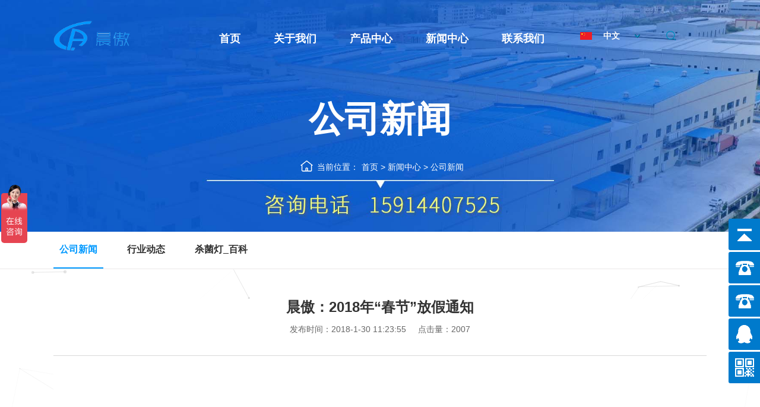

--- FILE ---
content_type: text/html
request_url: http://www.chenaoo.com/html/news/2018-1-30/170.html
body_size: 5788
content:
<!DOCTYPE html>
<html lang="zh-CN">
<head>
<meta charset="utf-8">
<meta http-equiv="X-UA-Compatible" content="IE=edge">
<meta name="viewport" content="width=420px,user-scalable=no" />
<title>晨傲：2018年“春节”放假通知-公司新闻-专业uv紫外线杀菌消毒灯管-广州市晨傲科技有限公司</title>
<meta name="Keywords" content="晨傲：2018年“春节”放假通知" >
<meta name="Description" content="晨傲公司全体员工：为了让公司员工过一个欢乐祥和的春节，避开春节往返程高峰，根据国务院办公厅《关于2018年部分节假日安排的通知》及公司实际情况，将对春节假日延长，具体放假时间及注意事项通知如下：" >
<link rel="stylesheet" href="/Templates/cn/css/style.css">
<link rel="stylesheet" href="/Templates/cn/css/media.css">
<!--[if lt IE 9]>
<script src="/Templates/cn/js/html5shiv.min.js"></script>
<script src="/Templates/cn/js/respond.js"></script>
<![endif]-->
</head>
<body>
<link rel="stylesheet" href="/Templates/cn/css/animate.min.css">
<script src="/Templates/cn/js/jquery.min.js"></script>
<script src="/Templates/cn/js/web.js"></script>

<script>
var _hmt = _hmt || [];
(function() {
  var hm = document.createElement("script");
  hm.src = "https://hm.baidu.com/hm.js?94cb08c9214fe63b12714d19a7fdc644";
  var s = document.getElementsByTagName("script")[0]; 
  s.parentNode.insertBefore(hm, s);
})();
</script>



<script type="text/javascript" language="javascript"> 
$(function(){
	if($(window).width()>1200){
 	
    $('.sNavA').each(function (i) {
        $(this).hover(
		   function () {
		       $('.sNav').eq(i).show();
		       $('.header').addClass('hov');
		       $('.sNav').eq(i).animate({ top: '85px', opacity: '1' }, 300);
		       $(this).addClass('on');
		   },
		   function () {
		       $('.sNav').hide();
		       $('.header').removeClass('hov');
		       $(this).removeClass('on');
		   }
		)
        $('.sNav').eq(i).hover(
		   function () {
		       $(this).show();
		       $('.header').addClass('hov');
		       $('.header .logo img').attr('src', '/Templates/cn/images/logo.png');
		       $('.sNavA').eq(i).addClass('on');
		   },
		   function () {
		       $(this).animate({ top: '-552px', opacity: '0' }, 300);
		       $('.header').removeClass('hov');
		       $('.header .logo img').attr('src', '/Templates/cn/images/logo.png');
		       $('.sNavA').eq(i).removeClass('on');
		   }
		)
    });
		
	}
});
</script>





<div class="header">
 <div class="container2">
    <div class="logo fl"><a href="/"><img src="/Templates/cn/images/logo.png"/></a></div>
    <div class="nav-toggle fr"><span class="s1"></span><span class="s2"></span><span class="s3"></span></div>
    <div class="search_btn fr"></div>
    <div class="lang fr">
    	<span>中文</span>
        <div class="langnav"><a href="#">英文</a></div>
    </div>
    <ul class="navlist fr">
       <li><a href="/">首页</a></li>
       
       <li class="sNavA"><a href="/html/about/about-81.html">关于我们</a></li>
       <li class="sNavA"><a href="/html/productlist/list-5-1.html">产品中心</a></li>
       <li class="sNavA"><a href="/html/newslist/list-1-1.html" class="cur">新闻中心</a></li>
       <li><a href="/contact/Contact-8.html">联系我们</a></li>
     </ul>
 </div>
 <div class="cl"></div>
</div>

<div class="sNavBox">
    <div class="sNav">
        <div class="bigBox">
            <div class="leftDiv fl">
                <div class="ewmDiv"><img src="/upLoad/weixin/201801111654545499.jpg" alt="" width="95" /></div>
                <div class="tel"><img src="/Templates/cn/images/nimg16_3.png" alt="">  020-82557019</div>
                <div class="address"><img src="/Templates/cn/images/nimg16_4.png" alt=""> 广州市天河区圃兴路自编128号</div>
                <div class="btnDiv"><a href="/contact/Contact-8.html">contact us</a></div>
            </div>
            <div class="rightDiv fr">
                <div class="list">
                    <ul>
                        <li><div class="box"><a href="/about/about-12.html" ><div class="txt1">公司简介</div><div class="txt2">Company profile</div></a></div></li>
                        <li><div class="box"><a href="/html/albumtlist/list-3-1.html" ><div class="txt1">厂容厂貌</div><div class="txt2">Factory appearance</div></a></div></li>
                        <li><div class="box"><a href="/html/albumtlist/list-82-1.html" ><div class="txt1">资质荣誉</div><div class="txt2">qualifications</div></a></div></li>
                        <li><div class="box"><a href="/html/jobtlist/list-15-1.html" ><div class="txt1">招聘信息</div><div class="txt2">recruitment</div></a></div></li>
                    </ul>
                </div>
            </div>
        </div>
    </div>
</div>
<div class="sNavBox">
    <div class="sNav">
        <div class="bigBox">
            <div class="leftDiv fl">
                <div class="ewmDiv"><img src="/upLoad/weixin/201801111654545499.jpg" alt="" width="95" /></div>
                <div class="tel"><img src="/Templates/cn/images/nimg16_3.png" alt="">  020-82557019</div>
                <div class="address"><img src="/Templates/cn/images/nimg16_4.png" alt=""> 广州市天河区圃兴路自编128号</div>
                <div class="btnDiv"><a href="/contact/Contact-8.html">contact us</a></div>
            </div>
            <div class="rightDiv fr">
                <div class="list">
                    <ul>
                        <li><div class="box"><a href="/html/productlist/list-6-1.html" ><div class="txt1">U形光解灯管</div><div class="txt2">Photolysis UV lamp</div></a></div></li>
                        <li><div class="box"><a href="/html/productlist/list-64-1.html" ><div class="txt1">H管杀菌灯管</div><div class="txt2">H-shaped UV lamp</div></a></div></li>
                        <li><div class="box"><a href="/html/productlist/list-21-1.html" ><div class="txt1">双端直管杀菌灯管</div><div class="txt2">Double ended UV lamp</div></a></div></li>
                        <li><div class="box"><a href="/html/productlist/list-16-1.html" ><div class="txt1">单端4针杀菌灯管</div><div class="txt2">4-pin UV lamp</div></a></div></li>
                        <li><div class="box"><a href="/html/productlist/list-56-1.html" ><div class="txt1">潜水式杀菌灯</div><div class="txt2">Diving UV lamp</div></a></div></li>
                        <li><div class="box"><a href="/html/productlist/list-20-1.html" ><div class="txt1">家用消毒灯</div><div class="txt2">Household UV lamp</div></a></div></li>
                        <li><div class="box"><a href="/html/productlist/list-70-1.html" ><div class="txt1">配件</div><div class="txt2">parts</div></a></div></li>
                    </ul>
                </div>
            </div>
        </div>
    </div>
</div>
<div class="sNavBox">
    <div class="sNav">
        <div class="bigBox">
            <div class="leftDiv fl">
                <div class="ewmDiv"><img src="/upLoad/weixin/201801111654545499.jpg" alt="" width="95" /></div>
                <div class="tel"><img src="/Templates/cn/images/nimg16_3.png" alt="">  020-82557019</div>
                <div class="address"><img src="/Templates/cn/images/nimg16_4.png" alt=""> 广州市天河区圃兴路自编128号</div>
                <div class="btnDiv"><a href="/contact/Contact-8.html">contact us</a></div>
            </div>
            <div class="rightDiv fr">
                <div class="list">
                    <ul>
                        <li><div class="box"><a href="/html/newslist/list-48-1.html" ><div class="txt1">公司新闻</div><div class="txt2">Company news</div></a></div></li>
                        <li><div class="box"><a href="/html/newslist/list-49-1.html" ><div class="txt1">行业动态</div><div class="txt2">Industry trends</div></a></div></li>
                        <li><div class="box"><a href="/html/newslist/list-69-1.html" ><div class="txt1">杀菌灯_百科</div><div class="txt2">UVC Encyclopedia</div></a></div></li>
                    </ul>
                </div>
            </div>
        </div>
    </div>
</div>

<div class="search">
  <form role="search" action="/search.asp" method="get">
    <input class="input" type="text" name="keys" placeholder="请输入搜索内容">
    <input type="submit" value="">
  </form>
</div>

<div class="ban" style="background:url(/upLoad/product/month_2211/202211252140327835.jpg) no-repeat center center; background-size:cover;">
 <div class="container">
   <div class="column animated" data-animation="zoomIn">
     <div>
     <h3>公司新闻</h3>
     <div class="weizhi" ><span class="home">当前位置：</span><a href="/">首页</a> > <a href="/html/newslist/list-1-1.html">新闻中心</a> > <a href="/html/newslist/list-48-1.html">公司新闻</a></div>
     </div>
   </div>
 </div>
</div>

<script src="/Templates/cn/js/particles.min.js"></script>

<div class="nynav">
  <div class="container2">
  	
    <a href="/html/newslist/list-48-1.html" class="on">公司新闻</a>
    <a href="/html/newslist/list-49-1.html">行业动态</a>
    <a href="/html/newslist/list-69-1.html">杀菌灯_百科</a>
  </div>
</div>




<div class="lizimain">
    <div class="lizi">
    <div id="parallax">
      <div class="layer" data-depth="0.4">
        <div id="particles-js"></div>
      </div>
    </div>
    </div>
<div class="main">
    <div class="container2">
       <div class="showtop animated" data-animation="fadeInUp">
          <h1>晨傲：2018年“春节”放假通知</h1>
          <p><span>发布时间：2018-1-30 11:23:55</span><span>点击量：<script src="/inc/AspCms_Visits.asp?id=170"></script></span></p> 
       </div>
    
       <div class="showtxt animated" data-animation="fadeInUp"><p style="line-height: 1.75em; margin-bottom: 20px; text-align: center;"><span style="font-size: 16px;"><img src="/upload/product/more/2018013041759349.jpg"/></span></p><p style="line-height: 1.75em; margin-bottom: 20px;"><span style="font-size: 16px;"><br/></span></p><p style="line-height: 1.75em; margin-bottom: 20px;"><span style="font-size: 16px;">公司全体员工： 　　</span></p><p style="line-height: 1.75em; margin-bottom: 15px;"><span style="font-size: 16px;">为了让公司员工过一个欢乐祥和的春节，避开春节往返程高峰，根据国务院办公厅《关于2018年部分节假日安排的通知》及公司实际情况，将对春节假日延长，具体放假时间及注意事项通知如下： 　</span></p><p style="line-height: 1.75em; margin-bottom: 15px;"><span style="font-size: 16px;">1、放假时间为：2018年2月11日(农历12月26日)至2018年2月21日(农历正月初六)，共11天，2018年2月22日(农历正月初七)正式上班。　　　　</span></p><p style="line-height: 1.75em; margin-bottom: 15px;"><span style="font-size: 16px;">2、春节放假期间全体员工及领导必须保证手机24小时开机状态,确保联系畅通。 　　</span></p><p style="line-height: 1.75em; margin-bottom: 15px;"><span style="font-size: 16px;">3、春节放假期间请各部门提前关好办公区域的门、窗等，并关闭电源，做好防火、防盗工作。 　　</span></p><p style="line-height: 1.75em; margin-bottom: 15px;"><span style="font-size: 16px;">4、回家或外出游玩的员工请注意人身及财产安全。在新的一年里祝全体员工新年快乐，阖家幸福! 　　</span></p><p><span style="font-size: 16px;">&nbsp;</span></p><p style="text-align: right;"><span style="font-size: 16px;">广州市晨傲科技有限公司</span></p><p style="text-align: right;"><span style="font-size: 16px;">二〇一八年一月三十日</span></p><p><br/></p><script src="/inc/AspCms_VisitsAdd.asp?id=170"></script></div>
       
       <div class="showbottom animated" data-animation="fadeInUp">
          <div class="sxp fl"><span>下一篇：<a href="/html/news/2019-1-29/182.html">2019春节放假通知</a></span></div>
          <a href="javascript:history.go(-1);" class="fanhui fr">返回</a>
       </div>     
    </div>
</div>

</div>

<script type="text/javascript" src="/inc/AspCms_Statistics.asp"></script><script src="/Templates/cn/js/lizi.js"></script>
<div class="footer">
     <div class="dbmain"> 
      <div class="container hidden">
           <div class="dbinfo fl">
              <div class="dblogo"><a href="/"><img src="/Templates/cn/images/logo.png"/></a></div>
              <div class="contit">广东省</div>
              <div class="coninfo">广州市天河区圃兴路自编128号<br/>电话：020-82557019<br/>手机：15914407525<br/>邮箱：chen@chenaoo.com<br/>网址：www.chenaoo.com</div>
           </div>
           
           <div class="dbnav fl">
             <h3>我们的产品</h3>
             
             <a href="/html/productlist/list-6-1.html">U形光解灯管</a>
             <a href="/html/productlist/list-64-1.html">H管杀菌灯管</a>
             <a href="/html/productlist/list-21-1.html">双端直管杀菌灯管</a>
             <a href="/html/productlist/list-16-1.html">单端4针杀菌灯管</a>
             <a href="/html/productlist/list-56-1.html">潜水式杀菌灯</a>
             <a href="/html/productlist/list-20-1.html">家用消毒灯</a>
             <a href="/html/productlist/list-70-1.html">配件</a>
           </div>

           <div class="dbnav fl">
             <h3>网站导航</h3>
             <a href="/html/about/about-81.html">关于我们</a>
             <a href="/html/productlist/list-5-1.html">产品中心</a>
             <a href="/html/newslist/list-1-1.html">新闻中心</a>
             <a href="/contact/Contact-8.html">联系我们</a>
           </div>
           
           <div class="want fr">
             <h3>希望与我们合作?</h3>
             <a href="/contact/Contact-8.html" class="more_btn more_btn2">立即前往</a>
             <div class="share">
             <a href="" target="_blank"><img src="/Templates/cn/images/share04.png"/></a>
             <a href="" target="_blank"><img src="/Templates/cn/images/share03.png"/></a>
             <a href="" target="_blank"><img src="/Templates/cn/images/share02.png"/></a>
             <a href="" target="_blank"><img src="/Templates/cn/images/share01.png"/></a>             
             </div>
           </div>
      </div>
    </div>
	<div class="copy">
      <div class="container">©2022 <a href="http://beian.miit.gov.cn/" target="_blank">粤ICP备17086524号</a> </div>
	</div>

</div>
<div class="kf_conct">
  <div class="kf_bar">
    <ul>
      <li class="kf_top">返回顶部</li>
      <li class="kf_phone">020-82557019</li>
      <li class="kf_phone">15914407525</li>
      <li class="kf_QQ"><a target="_blank" href="http://wpa.qq.com/msgrd?v=3&uin=2409679534&site=qq&menu=yes" title="qq">在线咨询</a></li>
      <li class="kf_ercode">企业公众号 <br><img class="hd_qr hide" src="/upLoad/weixin/201801111654545499.jpg" alt="微信" style="width:180px;"></li>
    </ul>
  </div>
</div>
<script>
$(function() {
	// 悬浮窗口
	$(".kf_conct li").hover(function() {
		$(this).css("right", "127px");
		$(this).find("img").show();
	}, function() {
		$(this).css("right", "0px");
		$(this).find("img").hide();
	});
	// 返回顶部
	$(".kf_top").click(function() {
		$("html,body").animate({
			'scrollTop': '0px'
		}, 300)
	});
});
</script>



<script src="/js/piaofu.js" language="JavaScript"></script><script src="/inc/AspCms_AdvJs.asp?type=pf" language="JavaScript"></script>
<script src="/inc/AspCms_AdvJs.asp?type=dl" language="JavaScript"></script>
<script src="/inc/AspCms_AdvJs.asp?type=tc" language="JavaScript"></script>

</body>
</html>

--- FILE ---
content_type: text/html; Charset=utf-8
request_url: http://www.chenaoo.com/inc/AspCms_Visits.asp?id=170
body_size: 204
content:
document.write(2007)

--- FILE ---
content_type: text/css
request_url: http://www.chenaoo.com/Templates/cn/css/style.css
body_size: 7052
content:
@charset "utf-8";
*{margin: 0;padding: 0;border: 0;outline: none;
box-sizing: border-box; -webkit-box-sizing: border-box; -o-box-sizing: border-box;
-ms-box-sizing: border-box; -moz-box-sizing: border-box;}

html {width: 100%; font-weight: normal;
	-webkit-text-size-adjust:none; -ms-text-size-adjust: 100%;
	-webkit-font-smoothing: antialiased;
	-moz-osx-font-smoothing: grayscale;}
body{font-size: 14px;line-height: 1.6;background-color:#fff;color:#666666; font-family: 'Microsoft YaHei', Arial, Helvetica, sans-serif;}

ul,ul li,ol,li {list-style: none outside none;}
img {vertical-align: middle;border: none;}

input,select,option,label,th,textarea{vertical-align: middle;border: none; font-family: 'Microsoft YaHei', Arial, Helvetica, sans-serif;}
a {text-decoration: none;color: inherit;}
a:hover {text-decoration: none;  }

select{ appearance:none;  -moz-appearance:none; -webkit-appearance:none;}   
select::-ms-expand { display: none; }  

.clearfix:after {content: ".";display: block;height: 0;clear: both;visibility: hidden;}
.clearfix {zoom: 1;display: block;_height: 1px;clear: both;}


.fl {float: left;}
.fr {float: right;}.cen{text-align:center;}.ov{overflow:hidden;}
.font14{font-size:14px;}
.maxpic img{max-width:100%;}
.cl{ clear:both;height:0;line-height:0;font-size:0;overflow:hidden;}

.justify{text-align:justify;text-justify:distribute-all-lines; /* for ie */}
.justify:after{content:"";height:0;width:100%;display:inline-block;overflow:hidden;}
.flex{display: flex;display: -webkit-box;display: -moz-box;display: -ms-flexbox;display: -webkit-flex;align-items:center;-webkit-align-items: center;justify-content:center;}


.container{display: block;width:87.5%; max-width: 1600px;  margin: 0 auto; }
.container2{display: block;width:85%; max-width: 1400px;  margin: 0 auto;  }

.hidden{ overflow:hidden;}
.hide{ display:none;}

.header{ position: absolute; top:0px; left:0; width:100%; height:110px;padding-top:40px; z-index:1000;}
.logo{ height:70px;}
.logo img{ display:block; height:70px;}

.navlist{}
.navlist li{ float:left;line-height:70px;font-size:18px;font-weight:bold;position:relative;}
.navlist li a{ padding:0 25px; display:block;color:#fff;}
.navlist li a.on,.navlist li a:hover{color:#09f;}
.navlist li ul{display:none;position:absolute;top:60px;left:-15%;width:130%;padding:5px 0;line-height:normal;font-weight:normal;background:rgba(0,0,0,.5);}
.navlist li ul a{padding:5px 0;color:#fff;}

.lang{ font-size:16px; font-weight:bold; width:140px; position:relative; border-radius:10px 10px 0 0; margin-top:15px;}
.lang span{ display:block; width:140px; height:40px; position:relative; text-align:center; color:#ffffff; line-height:40px; cursor:pointer;}
.lang span:after{ content:""; position:absolute; left:0; top:0; width:40px; height:40px; background:url(../images/lang01.png) no-repeat center center;}
.lang span:before{ content:""; position:absolute; right:0; top:0; width:40px; height:40px; background:url(../images/lang_btn.png) no-repeat center center;}
.lang .langnav{ position:absolute; top:40px; left:0; width:100%; line-height:40px; text-align:center; color:#ffffff; font-size:16px; background:#09f; height:0; overflow:hidden; border-radius:0 0 10px 10px; }
.lang:hover{ background:#09f;}
.lang:hover .langnav{ height:40px;}
.lang:hover span:after{ background:url(../images/lang01s.png) no-repeat center center;}
.lang:hover span:before{ background:url(../images/lang_btns.png) no-repeat center center;}

.header.hov{background:#fff;border-bottom:1px solid #ddd; } 
.header.hov .navlist li a{color: #3b3b3b;} 
.header.hov .lang{background:#09f;} 
/*导航触发效果*/
.sNav{background: #fff; height: 552px; position: absolute; z-index: 8; display: block; width: 100%; top: -552px; opacity: 0; box-shadow:0 1px 5px rgba(35,25,25,0.2); -moz-box-shadow:0 1px 5px rgba(35,25,25,0.2); -webkit-box-shadow:0 1px 5px rgba(35,25,25,0.2);} 
.sNav .bigBox{ padding: 90px 7% 0; }
.sNav .leftDiv{ width: 25%; height: 340px; border-right: #f0f0f0 solid 1px; }
.sNav .tel{ padding: 40px 0 15px; font-size: 16px; color: #636363; font-weight: bold; }
.sNav .tel img{ position:relative; top:-2px;}
.sNav .address{ line-height: 20px; color: #636363; padding-bottom: 30px; width: 235px;}
.sNav .address img{ position:relative; top:-2px;}
.sNav .btnDiv a{ display: block; width: 138px; height: 32px; line-height: 32px; text-align: center; background: #5e5e5e; color: #fff; font-size: 14px; font-weight: bold; border-radius: 4px; -moz-border-radius:4px; }
.sNav .btnDiv a:hover{ background: #1b1b1b; }
.sNav .rightDiv{ width: 73%; }
.sNav .rightDiv .list{ padding-left: 145px; overflow: hidden;}
.sNav .rightDiv .list ul{ margin-right: -40px; }
.sNav .rightDiv .list li{ float: left; width: 33%; margin-bottom: 40px;}
.sNav .rightDiv .list li .box{ height: 82px; border-bottom: #f0f0f0 solid 1px; margin-right: 40px; padding-right: 30px;}
.sNav .rightDiv .list li a{ display: block; width: 100%; height: 100%; background:url(../images/nimg15_4.png) right 13px no-repeat; }
.sNav .rightDiv .list li .txt1{ padding: 15px 0 10px; font-size: 13px; color: #3b3b3b; }
.sNav .rightDiv .list li .txt2{ color: #797979; text-transform: uppercase; }
.sNav .rightDiv .list li a:hover .txt1, .sNav .rightDiv .list li a:hover .txt2{ color: #000; }

.search_btn{ width:70px; height:70px; background:url(../images/search_btn.png) no-repeat center center; cursor:pointer;}

.nav-toggle{ width:70px; height:70px; background:#09f; cursor:pointer; padding:25px 20px; display:none;}
.nav-toggle span{ width:100%; display:block; height:3px; background:#ffffff; margin-bottom:5px;}
.nav-toggle span.s1{}
.nav-toggle span.s2{}
.nav-toggle span.s3{ margin-bottom:0;}


.search{display: none;position: absolute;width: 100%;height: 50px;padding: 10px 0px 10px 20px;border-bottom: 1px solid #eee;top:150px; z-index:999;left:0;background-color: #fff; }
.search input[type="text"]{display: block;width: 100%;float: left;height: 30px;border: none;line-height: 30px;z-index: 20;color: #666; font-size:16px;}
.search input[type="submit"]{position: relative;display: block;float: left;width: 50px;height: 30px;margin-right: -50px;right: 50px;border: none;background:url(../images/search-btn.png) no-repeat center center;color: #000;z-index: 20;cursor: pointer;-webkit-transition: 0.3s ease-in-out;-o-transition: 0.3s ease-in-out;transition: 0.3s ease-in-out;}
.search input[type="submit"]:hover{opacity: 0.5;}


.banner{ width:100%; height:100%; height:calc(100vh);}
.banner .swiper-slide{ height:100%;}
.banner .swiper-button-next,.banner .swiper-button-prev{ width:70px; height:140px; position:absolute; top:50%; margin-top:-70px;}
.banner .swiper-button-next{ right:4%; background:url(../images/banner-next.png) no-repeat center center; background-size:100%;}
.banner .swiper-button-prev{ left:4%; background:url(../images/banner-prev.png) no-repeat center center; background-size:100%;}
.banner .bantxt{display: flex; align-items: center; height:100%;}
.banner .bantxt .container{ padding-left:210px;}
.banner .bantxt p{ color:#ffffff; font-size:90px; line-height:1; font-weight:bold; }

.more_btn{ margin-top:80px; width:220px; padding-right:25px; height:70px; line-height:70px; text-align:center; color:#ffffff; font-weight:bold; background:#09f url(../images/zfj.png) no-repeat 155px center; border-radius:35px; font-size:18px; display:block;}

.homeabout{ overflow:hidden; padding:140px 0; background:url(../images/habj.jpg) no-repeat center top; background-size:100% auto;}
.homeabout .aimg{ width:46%; padding:0 3.5%; position:relative; }
.homeabout .aimg a{ overflow:hidden; display:block;}
.homeabout .aimg img{ width:100%; display:block;}

.homeabout  .aimg .experience{ position:absolute; overflow:hidden; width:296px; height:120px; background:#09f; border-radius:10px; right:0; bottom:70px; color:#ffffff;  padding:25px 0 0 30px;}
.homeabout  .aimg .experience .num{ float:left; font-size:64px; font-weight:bold; line-height:0.7; margin-right:15px; }
.homeabout  .aimg .experience .num sup{ font-weight:normal;}
.homeabout  .aimg .experience span{font-size:24px; line-height:1.4; padding-top:10px;}

.tit02{}
.tit02 .title{ color:#09f; font-size:20px; font-weight:bold; line-height:1; position:relative; padding-left:70px;}
.tit02 .title:after{ content:""; width:45px; height:3px; background:#09f; position:absolute; left:0; top:50%;  margin-top:-1.5px;}
.tit02 h3{ color:#282828; font-size:45px; line-height:1.2; margin-top:10px;}
.tit02 h3.bai{ color:#ffffff; margin-top:45px;}

.homeabout  .atxt{ width:49%; padding-right:4%;}
.homeabout  .atxt .info{ color:#8d8d8d; font-size:16px; line-height:1.8; margin:35px 0 60px 0; text-align: justify; }

.mores{ color:#09f; font-size:18px; width:218px; height:70px; font-weight:bold; border-radius:35px; border:2px solid #09f; display:block; text-align:center; line-height:66px;}
.mores:hover{ background:#09f; color:#ffffff;}


.our_services{ background:#f2f6f9 url(../images/osbj.jpg) no-repeat center top; background-size:100% auto; padding-top:120px; }

.tit01{ text-align:center;}
.tit01 .title{ color:#09f; font-size:20px; font-weight: bold; position:relative;}
.tit01 .title:after{ content:""; width:45px; height:3px; background:#09f; position:absolute; left:50%; margin-left:-130px; top:50%;  margin-top:-1.5px;}
.tit01 .title:before{ content:""; width:45px; height:3px; background:#09f; position:absolute; right:50%; margin-right:-130px; top:50%;  margin-top:-1.5px;}
.tit01 h3{ color:#282828; font-size:45px; line-height:1.2; margin-top:20px;}

.oslist{ overflow:hidden; margin-top:70px; margin-bottom:-90px; position:relative; z-index:2000;}

.oslist li{ float:left; width:23.125%; margin-right:2.5%; border-radius:10px; background:#ffffff; overflow:hidden;}
.oslist li:nth-child(4n){margin-right:0;}
.oslist li .img{ width:100%; position:relative; }

.oslist li .img>img{ display:block; width:100%;}
.oslist li .img .ico{ position:absolute; width:82px; right:30px; bottom:-23px; border-radius:5px; overflow:hidden; z-index:2;}
.oslist li .img .ico img{ display:block; width:100%;}

.oslist li .txt{ padding:40px 35px; position:relative; z-index:1; background:#ffffff;}
.oslist li .txt .info{ height:170px;}
.oslist li .txt h3{ color:#282828; font-size:28px; line-height:1.2;}
.oslist li .txt p{ color:#8d8d8d; font-size:16px; line-height:1.8;  margin-top:20px;}
.oslist li .txt span{ color:#09f; font-size:14px; font-weight:bold;}

.oslist li:hover .txt{ background:#09f;}
.oslist li:hover .txt h3{ color:#ffffff;}
.oslist li:hover .txt p{ color:#ffffff;}
.oslist li:hover .txt span{ color:#ffffff;}

.our_advantage{ background:#282828;  overflow:hidden;}

.advleft{ width:43%; padding-top:205px;}

.abvlist{ overflow:hidden;}
.abvlist li{ float:left; width:50%; color:#ffffff; margin-top:100px;}
.abvlist li .ico{ width:70px; float:left; margin-right:30px;}
.abvlist li .ico img{ display:block; width:100%;}
.abvlist li .txt{ line-height:1;}
.abvlist li .txt h3{ font-size:36px; font-weight: normal; }
.abvlist li .txt p{ font-size:18px;  margin-top:10px;}

.advright{ width:50%;}
.advright img{ width:100%; display:block;}


.recent_articles{ padding:120px 0;}


.infolist{ overflow:hidden; margin-top:70px;}
.infolist li{ float:left; width:23.125%; margin-right:2.5%; border-radius:10px; overflow:hidden;}
.infolist.index li:nth-child(4n){margin-right:0;}
.infolist li .img{ overflow:hidden;}

.infolist li .img img{ display:block; width:100%;}
.infolist li .txt{ padding:20px;}
.infolist li .txt .time{ background:url(../images/time.png) no-repeat left center; font-size:14px; color:#9c9cae; line-height:20px; padding-left:20px; margin-bottom:20px; }
.infolist li .txt h3{ color:#16143e; font-size:20px; line-height:1.5; display: -webkit-box; -webkit-box-orient: vertical; -webkit-line-clamp: 2; overflow: hidden;}
.infolist li .txt p{font-size:14px; color:#9c9cae; margin:10px 0 30px 0; display: -webkit-box; -webkit-box-orient: vertical; -webkit-line-clamp: 2; overflow: hidden;}
.infolist li .txt .more{ color:#413f62; font-size:14px; font-weight:bold; position:relative; padding-left:30px; display:block;}
.infolist li .txt .more:after{ content:""; width:20px; height:1px; position:absolute; left:0; top:50%; margin-top:-0.5px; background:#413f62;}


.infolist li:hover{ background:#09f;}
.infolist li:hover .time{ color:#ffffff; background-image:url(../images/times.png);}
.infolist li:hover h3{ color:#ffffff}
.infolist li:hover p{ color:#ffffff;}
.infolist li:hover .txt .more{ color:#ffffff; }
.infolist li:hover .txt .more:after{ background:#ffffff;}



.ramore{ margin:90px auto 0 auto;}

.partner{border-top:1px solid #e5e5e5; padding:50px 0;}
.partnerlist{}/*
.partnerlist img{ height:90px;}*/
.partnerlist img{max-width:100%;max-height:100%;}
.partnerlist .swiper-slide{ width:15%;height:90px; text-align:center;}


.footer{ background:#292929 url(../images/footbj.jpg) no-repeat center center; background-size:cover;}
.dbmain{ padding:70px 40px; overflow:hidden;}
.dbinfo{ width:520px;}
.dbinfo .dblogo{ height:70px;}
.dbinfo .dblogo img{ height:70px;}
.dbinfo .contit{ background:url(../images/add.png) no-repeat 20px center; padding-left:60px; color:#09f; font-size:24px; font-weight:bold; margin-top:35px;}
.dbinfo .coninfo{ font-size:16px; line-height:1.8; color:#a4a4a4; padding-left:60px;}


.dbnav{ margin-left:9%; padding-top:35px;}
.dbnav h3{ color:#ffffff; font-size:20px; }
.dbnav h3:after{ width:45px; height:3px; content:""; background:#09f; display:block; margin:20px 0 30px 0;}
.dbnav a{ display:block; color:#a4a4a4; font-size:16px; line-height:1.9;  }
.dbnav a:hover{ color:#ffffff;}


.want{ padding-top:35px;}
.want h3{color:#ffffff; font-size:20px; text-align:right;}
.want .more_btn2{ float:right; margin:55px 0;}
.want .share{ width:100%; clear:both; text-align:right; }
.want .share a{ float:right;margin-left:5px;}
.want .share img{ width:40px;}

.copy{ border-top:1px solid #383939; color:#797979; font-size:14px; font-weight:bold; text-align:center; padding:25px 0;}

/*首页结束*/

.ban{ height:540px;}
.ban .container{ height:100%;}
.column{ text-align:center; color:#ffffff; display: flex;align-items: center; height:100%; width:100%; }
.column >div{ width:100%; }
.column h3{ font-size:80px; padding-top:5%;}
.column .weizhi{ font-size:16px; margin-top:25px; line-height:25px;}
.column .weizhi a{  display:inline-block;}
.column .weizhi span{ margin:0 5px; display:inline-block;}
.column .weizhi .home{ background: url(../images/home.png) no-repeat left center; padding-left:35px; }
.column .weizhi a:hover{ color:#09f; text-decoration:underline;}


.nynav{ height:86px; border-bottom:1px solid #ebe8e8; overflow:hidden; }
.nynav a{ color:#313131; font-size:20px; font-weight:bold; padding:0 10px; margin-right:40px; float:left;  line-height:83px;}
.nynav a:hover,.nynav a.on{ color:#09f; border-bottom:2px solid #09f;}

.main{ margin:70px 0; overflow:hidden;}
.aboutimg{ width:100%; margin-bottom:70px; overflow:hidden;}
.aboutimg img{ width:100%; display:block;}

.about{ overflow:hidden;}
.aleft{ width:30%;}
.aleft h2{ color:#202020; font-size:72px; line-height:1.2;}

.aright{ width:61%;}
.aright .title{ color:#282828; font-size:45px; line-height:1.2; font-weight:bold;}
.aright .info{ color:#8d8d8d; font-size:18px;  line-height:2; margin-top:50px; text-align:justify;}
.abvlist2 .txt{ color:#545454;}

/*关于我们结束*/

.service{padding:124px 0; position:relative; }
.service .logo2{ height:124px; position:absolute; right:-150px; top:0;}
.service .logo2 img{ display:block; height:100%;}
.service .titwz{ position:absolute; font-size:200px; width:1000%; color:#f7f7f7; bottom:124px; line-height:1; font-weight:bold; text-transform:uppercase; }

.stxt{ width:50%;}
.stxt h3{ color:#282828; font-size:45px; line-height:1.2;}
.stxt .info{ color:#8d8d8d; font-size:20px; line-height:1.8;  margin-top:35px; text-align:justify;}

.simg{ width:39%; position:relative; z-index:1;}
.simg img{ display:block; width:100%;}
/*服务结束*/


.ctit{ color:#282828; font-size:45px; line-height:1.2;}
.conleft{ width:50%; padding:0 200px 0 60px;}
.formlist{}
.formlist li{ float:left; width:100%; margin-top:25px;}
.formlist li .tit{ color:#16143e; font-size:20px; font-weight:bold; line-height:45px;}
.formlist li .input{ width:100%;}
.formlist li .input input{ width:100%; height:50px; border-radius:5px; border:1px solid #e5e5e5; line-height:50px; padding:0 25px;}
.formlist li .input textarea{ width:100%; height:105px; border-radius:5px; border:1px solid #e5e5e5; line-height:1.8; padding:10px 25px;}
.formlist li.submit{ margin-top:50px;}
.formlist li.submit button{ background:#09f; padding-right:30px; color:#ffffff; font-weight:bold; height:50px;  width:100%; font-size:16px; border-radius:5px; cursor:pointer;}
.formlist li.submit button img{ margin-left:8px; margin-top:-2px; display:inline-block;}

.conright{ width:50%;}
.addinfo{}
.addinfo h3{ color:#16143e; font-size:20px; margin-top:45px;}
.addinfo p{ color:#808080; font-size:20px;  line-height:2;}

.map{ width:100%; margin-top:90px;}


 .my-map {  width: 100%; height: 400px; } 
 .my-map .icon { background: url(//a.amap.com/lbs-dev-yuntu/static/web/image/tools/creater/marker.png) no-repeat; }
 .my-map .icon-cir { height: 31px; width: 28px; } 
 .my-map .icon-cir-red { background-position: -11px -5px; }
 .amap-container{height: 100%;}
 .myinfowindow{width: 240px;min-height: 50px;}
 .myinfowindow h5{ height: 20px; line-height: 20px; overflow: hidden; font-size: 14px; font-weight: bold; width: 220px; text-overflow: ellipsis; word-break: break-all; white-space: nowrap; }
 .myinfowindow div{ margin-top: 10px; min-height: 40px; line-height: 20px; font-size: 13px; color: #6f6f6f; }
/*联系我们结束*/

.teamlist{ overflow:hidden;}
.teamlist li{ width:47%; margin:0 1.5% 3% 1.5%;}
.teamlist li .img{ overflow:hidden;}
.teamlist li img{ display:block; width:100%;}
.teamlist li .title{ line-height:90px; width:90%; margin:-45px auto 0 auto; background:#ffffff; position:relative; z-index:1; color:#3e3e3e; font-size:18px; text-align:center;}
.teamlist li:hover .title{ background:#09f; color:#ffffff;}

/*团队结束*/
.infolist2{margin-top:0 !important;}
.infolist2 li{ margin-right:2%; width:32%; margin-bottom:2%; }


.showtop{ text-align:center; padding:0 0 3% 0; border-bottom:1px solid #d9d9d9;}
.showtop h1{ color:#333333; font-size:30px; line-height:1.2;}
.showtop p{ color:#666666; font-size:16px; margin-top:15px;}
.showtop p span{ margin:0 10px;}

.showtxt{ padding:4%; font-size:18px; line-height:2; color:#666666;}
.showtxt img{ max-width:100%; height:auto !important;}

.showbottom{ overflow:hidden; padding:3% 2%; border-top:1px solid #d9d9d9;}
.sxp{ font-size:16px; color:#666666; line-height:36px;}
.sxp span{ display:block;}
.sxp a:hover{ color:#09f; text-decoration:underline; }

.fanhui{ width:200px; height:48px; display:block; line-height:48px; text-align:center; color:#ffffff; background:#292929; font-size:16px; margin-top:12px;}
.fanhui:hover{ background:#09f;}
/*新闻结束*/

.fenye{width: 100%; text-align:center; margin-top:3%; }
.fenye a{background:#e5e5e5; color:#333333; font-size:16px;  padding:5px 15px;display: inline-block;margin:0 5px; overflow: hidden; border-radius:3px;}
.fenye a:hover{color:#fff;background: #09f}
.fenye span{color:#fff;background: #09f; font-size:16px;  padding:5px 15px;display: inline-block;margin:0 5px;overflow: hidden; border-radius:3px;}


.lizimain{ position:relative; overflow:hidden;}
.lizimain .container2{ background:#ffffff;}
.lizi{ position:absolute; left:0; top:0; width:100%; height:100%; z-index:-1;}

.animated{opacity: 0;}
.zoomIn.animated{opacity:1;}


.lang,.lang .langnav,.navlist li a,.mores,.infolist li,.infolist li .txt .time,.infolist li .txt h3,.infolist li p,.infolist li .txt span,.infolist li .txt .more:after,.dbnav a,.copy a,.nynav a,.teamlist li .title,.column .weizhi a,.fenye a,.sxp a,.fanhui,.oslist li .txt,.oslist li .txt h3,.oslist li .txt p,.oslist li .txt span{transition: 0.3s;
-o-transition: 0.3s;
-ms-transition: 0.3s;
-moz-transition: 0.3s;
-webkit-transition: 0.3s;
}


.homeabout .aimg img,.oslist li .img>img,.infolist li .img img,.partnerlist img,.teamlist li img{
-webkit-transition: all .4s ease-in;
-o-transition: all .4s ease-in;
-ms-transition: all .4s ease-in;
-moz-transition: all .4s ease-in;}
.homeabout .aimg:hover img,.oslist li:hover .img>img,.infolist li:hover .img img,.partnerlist .swiper-slide:hover img,.teamlist li:hover img{
-webkit-transform: scale(1.1);
-ms-transform: scale(1.1);
-o-transform: scale(1.1);
transform: scale(1.1);}

.delay2{-webkit-animation-delay:.2s;animation-delay:.2s; -moz-animation-delay:.2s;-o-animation-delay:.2s;-ms-animation-delay:.2s;}
.delay3{-webkit-animation-delay:.4s;animation-delay:.4s; -moz-animation-delay:.4s;-o-animation-delay:.4s;-ms-animation-delay:.4s;}
.delay4{-webkit-animation-delay:.6s;animation-delay:.6s; -moz-animation-delay:.6s;-o-animation-delay:.6s;-ms-animation-delay:.6s;}
.delay5{-webkit-animation-delay:.8s;animation-delay:.8s;; -moz-animation-delay:.8s;-o-animation-delay:.8s;-ms-animation-delay:.8s;}
.delay6{-webkit-animation-delay:1s;animation-delay:1s; -moz-animation-delay:1s;-o-animation-delay:1s;-ms-animation-delay:1s;}

.showtxt hr{border-top:1px solid #999;border-bottom:1px solid #eee;}


.kf_conct {width: 180px;position: fixed;z-index: 9999999;bottom: 10%;right: -127px;cursor: pointer;transition: all .3s ease;}
.kf_bar ul li {float:left;position:relative;width: 100%;font: 16px/53px 'Microsoft YaHei';color: #fff;text-indent: 54px;margin-bottom: 3px;border-radius: 3px;transition: all .5s ease;}
.kf_bar .kf_top {background: #007acc url(../images/img/fixCont.png) no-repeat 0 0;}
.kf_bar .kf_phone {background: #007acc url(../images/img/fixCont.png) no-repeat 0 -57px;}
.kf_bar .kf_QQ {text-indent: 0;background: #007acc url(../images/img/fixCont.png) no-repeat 0 -113px;}
.kf_bar .kf_ercode {/*height:200px;*/background: #007acc url(../images/img/fixCont.png) no-repeat 0 -169px;}
.hd_qr {padding: 0 29px 25px 29px;}
.kf_QQ a {display: block;text-indent: 54px;width: 100%;height: 100%;color: #fff;}

--- FILE ---
content_type: text/css
request_url: http://www.chenaoo.com/Templates/cn/css/media.css
body_size: 5391
content:
@charset "utf-8";

/* CSS Document */



@media screen and (max-width: 1680px) {
.container{ max-width: 1400px; }
.container2{ max-width: 1240px; }

.header{ top:0px; padding-top:30px; height:90px;}
.logo{ height:60px;}
.logo img{ height:60px;}

.navlist{ font-size:16px; line-height:60px; margin-right:34px; }
.navlist li a{ padding:0 34px;}

.lang{ font-size:14px; width:120px; margin-top:13px;}
.lang span{ width:120px; height:34px; line-height:34px; }
.lang span:after{ width:34px; height:34px;}
.lang span:before{ width:34px; height:34px;}
.lang .langnav{ top:34px;  line-height:34px; font-size:14px;}
.lang:hover .langnav{ height:34px; line-height:34px; }

.search_btn{ width:60px; height:60px;  margin:0 34px 0 34px;}
.nav-toggle{ width:60px; height:60px; padding:20px 15px;}
.search{height:40px;padding:5px 0px 5px 20px;top:120px; font-size:14px;}
.search input[type="text"]{font-size:14px;}

.banner .swiper-button-next,.banner .swiper-button-prev{ width:60px; height:120px;margin-top:-60px;}
.banner .bantxt .container{ padding-left:180px;}
.banner .bantxt p{font-size:76px; }

.more_btn{ margin-top:70px; width:186px; padding-right:20px; height:60px; line-height:60px; background:#09f url(../images/zfj.png) no-repeat 135px center; border-radius:30px; font-size:16px;} 





.homeabout{ padding:120px 0; }



.homeabout  .aimg .experience{ width:250px; height:100px; bottom:60px; padding:20px 0 0 25px;}
.homeabout  .aimg .experience .num{ font-size:54px; margin-right:12px; }
.homeabout  .aimg .experience span{font-size:20px;}

.tit02{}
.tit02 .title{ font-size:18px; padding-left:60px;}
.tit02 .title:after{ width:38px; }
.tit02 h3{ font-size:38px; }
.tit02 h3.bai{ margin-top:38px;}

.homeabout .atxt .info{ font-size:14px; margin:30px 0 50px 0; }

.mores{font-size:16px; width:186px; height:60px; border-radius:30px; line-height:56px;}

.our_services{ padding-top:100px;}

.tit01 .title{ font-size:18px;}
.tit01 .title:after{ width:38px;  margin-left:-110px; }
.tit01 .title:before{ width:38px; margin-right:-110px; }
.tit01 h3{ font-size:38px; margin-top:15px;}

.oslist{  margin-top:60px; margin-bottom:-80px; }
.oslist li .img .ico{ width:70px; right:25px; bottom:-20px;}
.oslist li .txt{ padding:35px 30px;}
.oslist li .txt .info{ height:145px;}
.oslist li .txt h3{ font-size:24px; }
.oslist li .txt p{ font-size:14px; margin-top:15px;}
.oslist li .txt span{ font-size:12px; }

.advleft{ padding-top:175px;}
.abvlist li{ margin-top:85px;}
.abvlist li .ico{ width:60px; margin-right:25px;}
.abvlist li .txt h3{ font-size:30px; }
.abvlist li .txt p{ font-size:16px; }

.recent_articles{ padding:100px 0;}

.infolist{  margin-top:60px;}
.infolist li .txt{ padding:15px;}
.infolist li .txt .time{ font-size:12px; margin-bottom:15px; }
.infolist li .txt h3{ font-size:18px; }
.infolist li .txt p{margin:10px 0 25px 0; }
.infolist li .txt .more{ font-size:12px; padding-left:25px;}
.infolist li .txt .more:after{ width:15px; }

.ramore{ margin:75px auto 0 auto;}

.partner{ padding:40px 0;}
.partnerlist img{ height:80px;}

.dbmain{ padding:60px 34px; }

.dbinfo{ width:420px;}
.dbinfo .dblogo{ height:60px;}
.dbinfo .dblogo img{ height:60px;}
.dbinfo .contit{ background:url(../images/add.png) no-repeat 15px center; padding-left:50px; font-size:20px;  margin-top:30px;}
.dbinfo .coninfo{ font-size:14px; padding-left:50px;}

.dbnav{ padding-top:30px; margin-left:7%;}
.dbnav h3{ font-size:18px;}
.dbnav h3:after{ width:40px; margin:15px 0 25px 0;}
.dbnav a{ font-size:14px;}

.want{ padding-top:30px;}
.want h3{font-size:18px; }
.want .more_btn2{ margin:45px 0;}
.want .share a{margin-left:5px;}
.want .share img{ width:34px;}

.copy{ font-size:12px;  padding:20px 0;}

/*首页结束*/
.ban{ height:460px;}

.column h3{ font-size:70px;}

.column .weizhi{ font-size:14px; margin-top:20px;}

.column .weizhi .home{  padding-left:30px; }



.nynav{ height:73px; }

.nynav a{ font-size:18px; margin-right:35px; line-height:70px;}





.main{ margin:60px 0; }

.aboutimg{ margin-bottom:60px;}



.aleft h2{ font-size:60px; }



.aright .title{ font-size:38px; }

.aright .info{ font-size:16px; margin-top:40px;}



/*关于我们结束*/



.service{padding:105px 0; }

.service .logo2{ height:105px; right:-127px; }

.service .titwz{ font-size:170px;  bottom:105px;  }



.stxt h3{ font-size:38px; }

.stxt .info{ font-size:18px;  margin-top:30px;}



/*服务结束*/





.ctit{  font-size:38px; }

.conleft{  padding:0 170px 0 50px;}

.formlist li{ margin-top:20px;}

.formlist li .tit{ font-size:18px; line-height:38px;}

.formlist li .input input{ height:42px; line-height:42px; padding:0 20px;}

.formlist li .input textarea{ height:90px; padding:8px 20px;}

.formlist li.submit{ margin-top:42px;}

.formlist li.submit button{  padding-right:25px; height:42px; font-size:14px; }





.addinfo h3{ font-size:18px; margin-top:35px;}

.addinfo p{  font-size:18px; }



.map{ margin-top:70px;}

.my-map {  height: 340px; } 



/*联系我们结束*/



.teamlist li .title{ line-height:76px; margin:-38px auto 0 auto; font-size:16px;}



/*团队结束*/







}



@media screen and (max-width: 1440px) {

.container{ max-width: 1200px;  width:90%;}

.container2{ max-width: 1100px; width:88%;}





.navlist{ margin-right:25px; }

.navlist li a{ padding:0 28px;}



.search_btn{ margin:0 30px 0 10px;}





.banner .swiper-button-next,.banner .swiper-button-prev{ width:50px; height:100px;margin-top:-50px;}



.banner .bantxt .container{ padding-left:150px;}

.banner .bantxt p{font-size:64px;}

.more_btn{ margin-top:60px;} 





.homeabout{ padding:100px 0; }



.homeabout  .aimg .experience{ width:212px; height:84px; bottom:50px; padding:15px 0 0 20px;}

.homeabout  .aimg .experience .num{ font-size:46px; margin-right:10px; }

.homeabout  .aimg .experience span{font-size:18px;}



.tit02{}

.tit02 .title{ font-size:16px; padding-left:50px;}

.tit02 .title:after{ width:32px; }

.tit02 h3{ font-size:32px; }

.tit02 h3.bai{ margin-top:32px;}







.our_services{ padding-top:85px;}

.tit01 .title{ font-size:16px;}

.tit01 .title:after{ width:32px;  margin-left:-92px; }

.tit01 .title:before{ width:32px; margin-right:-92px; }

.tit01 h3{ font-size:32px; margin-top:12px;}



.oslist{  margin-top:50px; margin-bottom:-60px; }

.oslist li .img .ico{ width:60px; right:20px; bottom:-15px;}



.oslist li .txt{ padding:30px 20px;}

.oslist li .txt .info{ height:120px;}

.oslist li .txt h3{ font-size:20px; }

.oslist li .txt p{ font-size:12px; margin-top:15px;}

.oslist li .txt span{ font-size:12px; }





.advleft{ padding-top:150px;}

.abvlist li{ margin-top:70px;}

.abvlist li .ico{ width:50px; margin-right:20px;}

.abvlist li .txt h3{ font-size:26px; }

.abvlist li .txt p{ font-size:14px; }







.recent_articles{ padding:85px 0;}



.infolist{  margin-top:50px;}

.infolist li .txt{ padding:12px;}

.infolist li .txt h3{ font-size:16px; }

.infolist li .txt p{margin:10px 0 20px 0; font-size:12px; }

.ramore{ margin:60px auto 0 auto;}



.partner{ padding:35px 0;}

.partnerlist img{ height:70px;}







.dbmain{ padding:50px 28px; }

.dbinfo{ width:360px;}



.dbnav{  margin-left:7%;}

.dbnav h3{ font-size:16px;}

.dbnav h3:after{ width:35px; margin:12px 0 20px 0;}





.want h3{font-size:16px; }

.want .more_btn2{ margin:40px 0;}





/*首页结束*/



.ban{ height:390px;}

.column h3{ font-size:60px;}



.nynav{ height:63px; }

.nynav a{ font-size:16px; margin-right:30px; line-height:60px;}





.main{ margin:50px 0; }

.aboutimg{ margin-bottom:50px;}



.aleft h2{ font-size:50px; }



.aright .title{ font-size:32px; }

.aright .info{ font-size:14px; margin-top:30px;}



/*关于我们结束*/



.service{padding:90px 0; }

.service .logo2{ height:90px; right:-109px; }

.service .titwz{ font-size:144px;  bottom:90px;  }



.stxt h3{ font-size:32px;}

.stxt .info{ font-size:16px;  margin-top:25px;}



/*服务结束*/





.ctit{  font-size:32px; }

.conleft{  padding:0 140px 0 40px;}

.formlist li{ margin-top:15px;}

.formlist li.submit button{ padding-right:25px; height:42px; font-size:14px; }



.addinfo h3{ margin-top:30px;}

.map{ margin-top:60px;}

.my-map { height: 290px;} 



/*联系我们结束*/



.teamlist li .title{ line-height:64px; margin:-32px auto 0 auto; font-size:14px;}



/*团队结束*/



.showtop h1{ font-size:24px; }

.showtop p{ font-size:14px; margin-top:12px;}



.showtxt{ font-size:16px;}



.sxp{ font-size:14px; line-height:30px;}

.fanhui{ width:170px; height:40px; line-height:40px; font-size:14px; margin-top:10px;}

/*新闻结束*/







.fenye a{ font-size:14px;  padding:4px 12px;}

.fenye span{ font-size:14px;  padding:4px 12px;}





}



@media screen and (max-width: 1240px) {

.container{ max-width: 1000px; width:90%;}

.container2{ max-width:1000px; width:90%;}





.navlist{ margin-right:20px; }

.navlist li a{ padding:0 20px;}



.search_btn{ margin:0 20px 0 5px;}



.homeabout{ padding:85px 0; }



.our_services{ padding-top:70px;}

.oslist li .txt h3{ font-size:18px;}

.oslist li .txt{ padding:25px 20px;}





.advleft{ padding-top:130px; margin-bottom:60px;}

.abvlist li{ margin-top:60px;}

.abvlist li .ico{ width:40px; margin-right:15px;}

.abvlist li .txt h3{ font-size:22px; }

.abvlist li .txt p{ font-size:12px; }





.recent_articles{ padding:70px 0;}



.infolist{  margin-top:40px;}

.infolist li .txt{ padding:12px;}

.infolist li .txt h3{ font-size:14px; }

.infolist li .txt p{ display:none; }

.infolist li .txt .more{ margin-top:10px;}



.ramore{ margin:50px auto 0 auto;}



.partner{ padding:30px 0;}

.partnerlist img{ height:60px;}







.dbmain{ padding:40px 20px; }

.dbinfo{ width:320px;}

.dbinfo .coninfo{ font-size:12px;}



.dbnav{  margin-left:4%;}

.dbnav a{ font-size:12px;}



.want .more_btn2{ margin:30px 0;}







/*首页结束*/



.ban{ height:330px;}

.column h3{ font-size:50px;}



/*关于我们结束*/





.conleft{  padding:0 120px 0 30px;}





/*联系我们结束*/



}



@media screen and (max-width: 1200px) {

.container{  width:100%; padding:0 20px;}

.container2{  width:100%; padding:0 20px;}

.header{ top:0; padding:20px 0; position:fixed; z-index:3000; height:90px;}

.header2{ background:rgba(0,0,0,0.8); }

.logo{ height:50px;}

.logo img{ height:50px;}





.lang{ margin-top:8px;}

.search_btn{ width:50px; height:50px;  }

.nav-toggle{ width:50px; height:50px; display:block; padding:15px 10px;}



.navlist{width:100%;  border-top:1px solid #ffffff; margin:0; position:fixed; left:0; top:90px; background:rgba(0,0,0,0.8); z-index:3000; display:none;}
.navlist li{ width:100%; margin:0; text-align:left;}
.navlist li>a{line-height:46px; padding:0 20px; font-size:16px;border-bottom:1px solid #ffffff; display:block;  }
.navlist li:hover>a{border-bottom:1px solid #ffffff;}


.search{top:90px; position:fixed;}



.homeabout{ padding:70px 0; }





.tit02 .title:after{ width:28px; }

.tit02 h3{ font-size:28px; }

.tit02 h3.bai{ margin-top:28px;}



.our_services{ padding-top:60px;}

.tit01 .title:after{ width:28px;  margin-left:-84px; }

.tit01 .title:before{ width:28px; margin-right:-84px; }

.tit01 h3{ font-size:28px; margin-top:10px;}





.advleft{ padding-top:110px; margin-bottom:50px;}

.abvlist li{ margin-top:50px;}

.abvlist li .txt h3{ font-size:20px; }





.recent_articles{ padding:60px 0;}





.partner{ padding:25px 0;}

.partnerlist .swiper-slide{ width:18.4%; }





.dbmain{ padding:30px 0;}

.dbinfo .dblogo{ height:50px;}

.dbinfo .dblogo img{ height:50px;}

.dbinfo .contit{ margin-top:20px;}



.dbnav{ display:none;}



.want .more_btn2{ margin:20px 0;}



.copy{ padding:15px 0;}





/*首页结束*/



.ban{ height:280px;}

.column h3{ font-size:42px;}

.column .weizhi{ font-size:12px; margin-top:10px;}

.column .weizhi .home{ background-size:18px; padding-left:25px;}



.nynav{ height:53px; }

.nynav a{ font-size:14px; margin-right:20px; line-height:50px;}





.main{ margin:40px 0; }

.aboutimg{ margin-bottom:40px;}



.aleft h2{ font-size:42px; }



.aright .title{ font-size:28px; }

.aright .info{  margin-top:20px;}



/*关于我们结束*/





.service{padding:70px 0; }

.service .logo2{ height:70px; right:-0; }

.service .titwz{ font-size:120px;  bottom:70px;  }



.stxt h3{ font-size:28px;}

.stxt .info{ font-size:14px;  margin-top:20px;}



/*服务结束*/



.ctit{  font-size:28px; }

.conleft{  padding:0 70px 0 0;}

.map{ margin-top:40px;}



.my-map { height: 240px;} 



/*联系我们结束*/





.teamlist li .title{ line-height:50px; margin:-25px auto 0 auto; }



/*团队结束*/



.showtop h1{ font-size:20px; }

.showtop p{ font-size:12px; margin-top:10px;}



.sxp{ font-size:14px; line-height:30px;}

.fanhui{ width:140px; height:36px; line-height:36px; font-size:12px; margin-top:12px;}

/*新闻结束*/



}









@media screen and (max-width: 768px) {

.header{ padding:10px 0;  height:60px;}

.logo{ height:40px;}

.logo img{ height:40px;}





.lang{ margin-top:3px;}

.search_btn{ width:40px; height:40px;  }

.nav-toggle{ width:40px; height:40px; padding:10px 10px;}





.navlist{top:60px;}



.search{top:60px;}





.banner .bantxt .container{ padding:0 20px; text-align:center;}

.banner .bantxt p{font-size:42px; line-height:1.4;}



.banner .swiper-button-next{ right:0; }

.banner .swiper-button-prev{ left:0; }

.more_btn {margin:40px auto 0 auto; width: 160px; height: 50px; line-height: 50px; background: #09f url(../images/zfj.png) no-repeat 120px center; border-radius:25px; font-size:14px;}





.homeabout{ padding:40px 0; }



.homeabout .aimg{ width:100%; padding:0;}

.homeabout .aimg .experience{ bottom:0; border-radius:0;}





.tit02 .title{ font-size:14px; padding-left:40px;}

.tit02 .title:after{ width:24px; }

.tit02 h3{ font-size:24px; }

.tit02 h3.bai{ margin-top:24px;}



.homeabout .atxt{ width:100%; margin-bottom:40px; padding-right:0;}



.homeabout .atxt .info{ margin:20px 0 30px 0; }

.mores{font-size:14px; width:160px; height:50px; border-radius:25px; line-height:46px;}





.our_services{ padding-top:40px; overflow:hidden;}

.tit01 .title{ font-size:14px;}

.tit01 .title:after{ width:24px;  margin-left:-74px; height:2px; margin-top:-1px; }

.tit01 .title:before{ width:24px; margin-right:-74px; height:2px; margin-top:-1px; }

.tit01 h3{ font-size:24px; }



.oslist{  margin:40px 0; }

.oslist li{ width:48%; margin:1% !important;}





.advleft{ width:100%; padding-top:40px; position:relative; z-index:1;}

.abvlist{ }

.abvlist li{ margin-top:40px;}



.advright{ width:100%; margin-top:-30%;}





.recent_articles{ padding:40px 0;}



.infolist{  margin-top:40px;}

.infolist li{ width:48%; margin:1% !important;}

.ramore{ margin:40px auto 0 auto;}



.partner{ padding:20px 0;}

.partnerlist .swiper-slide{ width:23.5%; }

.partnerlist img{ height:50px;}





.dbmain{ padding:20px 0;}

.dbinfo .contit{ padding-left:40px;}

.dbinfo .coninfo{ padding-left:40px;}

.want h3{ font-size:14px;}





/*首页结束*/



.ban{ height:240px;}

.column h3{ font-size:36px;}



.main{ margin:20px 0;}



.nynav{ height:auto;}

.nynav a{ border-bottom:2px solid #ffffff;}



.aleft{ width:100%;}

.aright{ width:100%; margin-top:20px;}



.aboutimg{ margin-bottom:20px;}

.aleft h2{ font-size:36px; }

.aright .title{ font-size:24px; }

.abvlist2{ margin-bottom:40px;}

/*关于我们结束*/



.service{padding:20px 0; }

.service .logo2{ display:none; }

.service .titwz{ display:none; }

.stxt{ width:100%;}

.stxt h3{ font-size:24px;}

.stxt .info{ font-size:14px;  margin-top:20px;}



.simg{ width:100%; margin-top:20px;}

/*服务结束*/





.conleft{ padding:0; width:100%; margin-bottom:40px;}

.ctit{ font-size:24px; padding-bottom:10px; }

.formlist li{ margin-top:10px;}

.formlist li .tit{ font-size:16px;}

.formlist li.submit { margin-top:20px;}



.conright{ width:100%; }

.addinfo h3{ margin-top:10px; font-size:16px;}

.addinfo p{ font-size:16px;}

.map{ margin-top:20px;}



/*联系我们结束*/



.teamlist li .title{ line-height:40px; margin:-20px auto 0 auto; }



/*团队结束*/





.showmain{ margin-top:20px;}

.showtop{ padding:10px 0; }

.showtop h1{ font-size:18px; }

.showtop p{ font-size:12px; margin-top:10px;}



.showtxt{ padding:20px 0;}



.showbottom{ padding:20px 0;}

.sxp{ font-size:14px; line-height:30px; width:100%; float:none;}

.fanhui{ width:120px; margin-top:10px; float:none;}

/*新闻结束*/



#parallax{ display:none;}

}





@media screen and (max-width: 480px) {



.oslist li{ width:100%; margin:20px 0 0 0 !important;}

.oslist li .txt .info{ height:auto;}



.teamlist li { width:100%; margin:0 0 20px 0;}

.teamlist li .title{ line-height:40px; margin:0; width:100%; background:#09f; color:#ffffff; }

.infolist li{ width:100%; margin:20px 0 0 0 !important;}

.infolist li:first-child{ margin-top:0!important;}



.infolist li{ background:#09f;}

.infolist li .txt .time{ color:#ffffff; background-image:url(../images/times.png);}

.infolist li .txt h3{ color:#ffffff}

.infolist li .txt p{ color:#ffffff;}

.infolist li .txt .more{ color:#ffffff; }

.infolist li .txt .more:after{ background:#ffffff;}



.partnerlist .swiper-slide{ width:33.33%;}



.dbinfo{ display:none;}

.want{ width:100%; text-align:center; padding-top:0;}

.want .more_btn2{ margin:20px auto; float:none;}

.want .share { text-align:center;}

.want .share a{ float:none; display:inline-block;}



.fenye{ margin-top:30px;}

}

--- FILE ---
content_type: application/x-javascript
request_url: http://www.chenaoo.com/Templates/cn/js/web.js
body_size: 681
content:
$(document).ready(function(){

    var pc_height=$(window).height();
    $(".banner").height(pc_height);


	$(window).scroll(function(){
		var web_width=$(document.body).width();
		if(web_width<1024){
				var win_h=$(document).scrollTop();
				if(win_h>0){	
					$('.header').addClass("header2");
				}else{
					$('.header').removeClass("header2");
				}		
		}
	});


	$(".nav-toggle").click(function(){
		$(this).toggleClass("close");
		$(".navlist").slideToggle(200);
	});


	$(".search_btn").click(function(){
		$(".search").fadeToggle();
		$(".search .input").focus();
	});
	
	//all�������� animated
	var isScroll = {
		init: function (_el) {
			this.start(_el);
			$(window).on('scroll', function () {
				isScroll.start(_el)
			});
		},
	
		start: function (_el) {
			var self = this;
			$(_el).each(function () {
				var _self = $(this);
				var isScrollTop = $(window).scrollTop();
				var isWindowHeiget = $(window).height() * 0.75;
				var _class = $(this).data('animation');
				if (isScrollTop + isWindowHeiget > $(this).offset().top) {
					_self.addClass(_class);
				}
			});
		}
	}
	
	isScroll.init('.animated');
	

});
